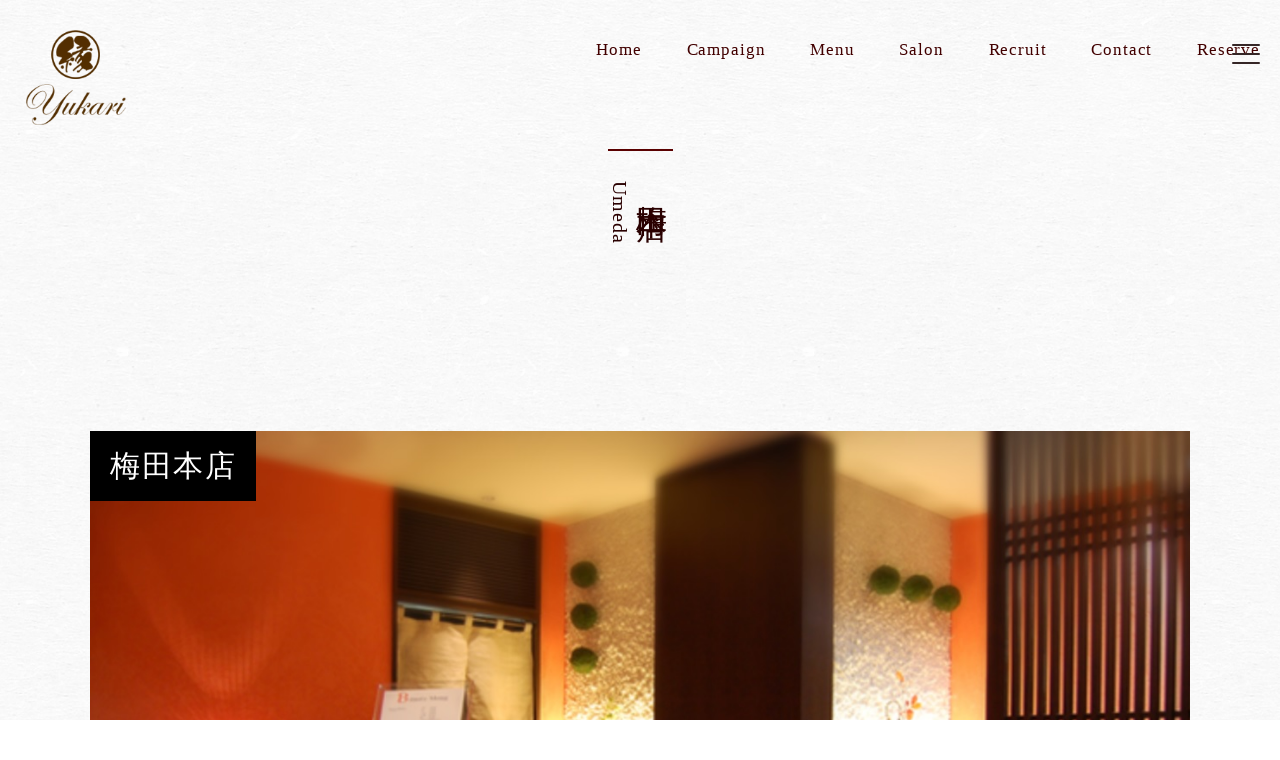

--- FILE ---
content_type: text/html; charset=UTF-8
request_url: https://yukari-esthe.com/salon/umeda/
body_size: 5597
content:
<!DOCTYPE html>
<!--[if IE 7]>
<html class="ie ie7" lang="ja">
<![endif]-->
<!--[if IE 8]>
<html class="ie ie8" lang="ja">
<![endif]-->
<!--[if !(IE 7) & !(IE 8)]><!-->
<html lang="ja">
<!--<![endif]-->
<head>
<meta charset="UTF-8" />
<meta name="viewport" content="width=device-width" />
<link rel="icon" type="image/png" href="https://yukari-esthe.com/wp-content/uploads/2023/09/icon.png"/>

<title>梅田本店 &#8211; 大阪・エステサロン｜縁 (ゆかり)</title>
<meta name='robots' content='max-image-preview:large' />
<link rel='stylesheet' id='wp-block-library-css' href='https://yukari-esthe.com/wp-includes/css/dist/block-library/style.min.css' type='text/css' media='all' />
<link rel='stylesheet' id='classic-theme-styles-css' href='https://yukari-esthe.com/wp-includes/css/classic-themes.min.css' type='text/css' media='all' />
<style id='global-styles-inline-css' type='text/css'>
body{--wp--preset--color--black: #000000;--wp--preset--color--cyan-bluish-gray: #abb8c3;--wp--preset--color--white: #ffffff;--wp--preset--color--pale-pink: #f78da7;--wp--preset--color--vivid-red: #cf2e2e;--wp--preset--color--luminous-vivid-orange: #ff6900;--wp--preset--color--luminous-vivid-amber: #fcb900;--wp--preset--color--light-green-cyan: #7bdcb5;--wp--preset--color--vivid-green-cyan: #00d084;--wp--preset--color--pale-cyan-blue: #8ed1fc;--wp--preset--color--vivid-cyan-blue: #0693e3;--wp--preset--color--vivid-purple: #9b51e0;--wp--preset--gradient--vivid-cyan-blue-to-vivid-purple: linear-gradient(135deg,rgba(6,147,227,1) 0%,rgb(155,81,224) 100%);--wp--preset--gradient--light-green-cyan-to-vivid-green-cyan: linear-gradient(135deg,rgb(122,220,180) 0%,rgb(0,208,130) 100%);--wp--preset--gradient--luminous-vivid-amber-to-luminous-vivid-orange: linear-gradient(135deg,rgba(252,185,0,1) 0%,rgba(255,105,0,1) 100%);--wp--preset--gradient--luminous-vivid-orange-to-vivid-red: linear-gradient(135deg,rgba(255,105,0,1) 0%,rgb(207,46,46) 100%);--wp--preset--gradient--very-light-gray-to-cyan-bluish-gray: linear-gradient(135deg,rgb(238,238,238) 0%,rgb(169,184,195) 100%);--wp--preset--gradient--cool-to-warm-spectrum: linear-gradient(135deg,rgb(74,234,220) 0%,rgb(151,120,209) 20%,rgb(207,42,186) 40%,rgb(238,44,130) 60%,rgb(251,105,98) 80%,rgb(254,248,76) 100%);--wp--preset--gradient--blush-light-purple: linear-gradient(135deg,rgb(255,206,236) 0%,rgb(152,150,240) 100%);--wp--preset--gradient--blush-bordeaux: linear-gradient(135deg,rgb(254,205,165) 0%,rgb(254,45,45) 50%,rgb(107,0,62) 100%);--wp--preset--gradient--luminous-dusk: linear-gradient(135deg,rgb(255,203,112) 0%,rgb(199,81,192) 50%,rgb(65,88,208) 100%);--wp--preset--gradient--pale-ocean: linear-gradient(135deg,rgb(255,245,203) 0%,rgb(182,227,212) 50%,rgb(51,167,181) 100%);--wp--preset--gradient--electric-grass: linear-gradient(135deg,rgb(202,248,128) 0%,rgb(113,206,126) 100%);--wp--preset--gradient--midnight: linear-gradient(135deg,rgb(2,3,129) 0%,rgb(40,116,252) 100%);--wp--preset--duotone--dark-grayscale: url('#wp-duotone-dark-grayscale');--wp--preset--duotone--grayscale: url('#wp-duotone-grayscale');--wp--preset--duotone--purple-yellow: url('#wp-duotone-purple-yellow');--wp--preset--duotone--blue-red: url('#wp-duotone-blue-red');--wp--preset--duotone--midnight: url('#wp-duotone-midnight');--wp--preset--duotone--magenta-yellow: url('#wp-duotone-magenta-yellow');--wp--preset--duotone--purple-green: url('#wp-duotone-purple-green');--wp--preset--duotone--blue-orange: url('#wp-duotone-blue-orange');--wp--preset--font-size--small: 13px;--wp--preset--font-size--medium: 20px;--wp--preset--font-size--large: 36px;--wp--preset--font-size--x-large: 42px;--wp--preset--spacing--20: 0.44rem;--wp--preset--spacing--30: 0.67rem;--wp--preset--spacing--40: 1rem;--wp--preset--spacing--50: 1.5rem;--wp--preset--spacing--60: 2.25rem;--wp--preset--spacing--70: 3.38rem;--wp--preset--spacing--80: 5.06rem;}:where(.is-layout-flex){gap: 0.5em;}body .is-layout-flow > .alignleft{float: left;margin-inline-start: 0;margin-inline-end: 2em;}body .is-layout-flow > .alignright{float: right;margin-inline-start: 2em;margin-inline-end: 0;}body .is-layout-flow > .aligncenter{margin-left: auto !important;margin-right: auto !important;}body .is-layout-constrained > .alignleft{float: left;margin-inline-start: 0;margin-inline-end: 2em;}body .is-layout-constrained > .alignright{float: right;margin-inline-start: 2em;margin-inline-end: 0;}body .is-layout-constrained > .aligncenter{margin-left: auto !important;margin-right: auto !important;}body .is-layout-constrained > :where(:not(.alignleft):not(.alignright):not(.alignfull)){max-width: var(--wp--style--global--content-size);margin-left: auto !important;margin-right: auto !important;}body .is-layout-constrained > .alignwide{max-width: var(--wp--style--global--wide-size);}body .is-layout-flex{display: flex;}body .is-layout-flex{flex-wrap: wrap;align-items: center;}body .is-layout-flex > *{margin: 0;}:where(.wp-block-columns.is-layout-flex){gap: 2em;}.has-black-color{color: var(--wp--preset--color--black) !important;}.has-cyan-bluish-gray-color{color: var(--wp--preset--color--cyan-bluish-gray) !important;}.has-white-color{color: var(--wp--preset--color--white) !important;}.has-pale-pink-color{color: var(--wp--preset--color--pale-pink) !important;}.has-vivid-red-color{color: var(--wp--preset--color--vivid-red) !important;}.has-luminous-vivid-orange-color{color: var(--wp--preset--color--luminous-vivid-orange) !important;}.has-luminous-vivid-amber-color{color: var(--wp--preset--color--luminous-vivid-amber) !important;}.has-light-green-cyan-color{color: var(--wp--preset--color--light-green-cyan) !important;}.has-vivid-green-cyan-color{color: var(--wp--preset--color--vivid-green-cyan) !important;}.has-pale-cyan-blue-color{color: var(--wp--preset--color--pale-cyan-blue) !important;}.has-vivid-cyan-blue-color{color: var(--wp--preset--color--vivid-cyan-blue) !important;}.has-vivid-purple-color{color: var(--wp--preset--color--vivid-purple) !important;}.has-black-background-color{background-color: var(--wp--preset--color--black) !important;}.has-cyan-bluish-gray-background-color{background-color: var(--wp--preset--color--cyan-bluish-gray) !important;}.has-white-background-color{background-color: var(--wp--preset--color--white) !important;}.has-pale-pink-background-color{background-color: var(--wp--preset--color--pale-pink) !important;}.has-vivid-red-background-color{background-color: var(--wp--preset--color--vivid-red) !important;}.has-luminous-vivid-orange-background-color{background-color: var(--wp--preset--color--luminous-vivid-orange) !important;}.has-luminous-vivid-amber-background-color{background-color: var(--wp--preset--color--luminous-vivid-amber) !important;}.has-light-green-cyan-background-color{background-color: var(--wp--preset--color--light-green-cyan) !important;}.has-vivid-green-cyan-background-color{background-color: var(--wp--preset--color--vivid-green-cyan) !important;}.has-pale-cyan-blue-background-color{background-color: var(--wp--preset--color--pale-cyan-blue) !important;}.has-vivid-cyan-blue-background-color{background-color: var(--wp--preset--color--vivid-cyan-blue) !important;}.has-vivid-purple-background-color{background-color: var(--wp--preset--color--vivid-purple) !important;}.has-black-border-color{border-color: var(--wp--preset--color--black) !important;}.has-cyan-bluish-gray-border-color{border-color: var(--wp--preset--color--cyan-bluish-gray) !important;}.has-white-border-color{border-color: var(--wp--preset--color--white) !important;}.has-pale-pink-border-color{border-color: var(--wp--preset--color--pale-pink) !important;}.has-vivid-red-border-color{border-color: var(--wp--preset--color--vivid-red) !important;}.has-luminous-vivid-orange-border-color{border-color: var(--wp--preset--color--luminous-vivid-orange) !important;}.has-luminous-vivid-amber-border-color{border-color: var(--wp--preset--color--luminous-vivid-amber) !important;}.has-light-green-cyan-border-color{border-color: var(--wp--preset--color--light-green-cyan) !important;}.has-vivid-green-cyan-border-color{border-color: var(--wp--preset--color--vivid-green-cyan) !important;}.has-pale-cyan-blue-border-color{border-color: var(--wp--preset--color--pale-cyan-blue) !important;}.has-vivid-cyan-blue-border-color{border-color: var(--wp--preset--color--vivid-cyan-blue) !important;}.has-vivid-purple-border-color{border-color: var(--wp--preset--color--vivid-purple) !important;}.has-vivid-cyan-blue-to-vivid-purple-gradient-background{background: var(--wp--preset--gradient--vivid-cyan-blue-to-vivid-purple) !important;}.has-light-green-cyan-to-vivid-green-cyan-gradient-background{background: var(--wp--preset--gradient--light-green-cyan-to-vivid-green-cyan) !important;}.has-luminous-vivid-amber-to-luminous-vivid-orange-gradient-background{background: var(--wp--preset--gradient--luminous-vivid-amber-to-luminous-vivid-orange) !important;}.has-luminous-vivid-orange-to-vivid-red-gradient-background{background: var(--wp--preset--gradient--luminous-vivid-orange-to-vivid-red) !important;}.has-very-light-gray-to-cyan-bluish-gray-gradient-background{background: var(--wp--preset--gradient--very-light-gray-to-cyan-bluish-gray) !important;}.has-cool-to-warm-spectrum-gradient-background{background: var(--wp--preset--gradient--cool-to-warm-spectrum) !important;}.has-blush-light-purple-gradient-background{background: var(--wp--preset--gradient--blush-light-purple) !important;}.has-blush-bordeaux-gradient-background{background: var(--wp--preset--gradient--blush-bordeaux) !important;}.has-luminous-dusk-gradient-background{background: var(--wp--preset--gradient--luminous-dusk) !important;}.has-pale-ocean-gradient-background{background: var(--wp--preset--gradient--pale-ocean) !important;}.has-electric-grass-gradient-background{background: var(--wp--preset--gradient--electric-grass) !important;}.has-midnight-gradient-background{background: var(--wp--preset--gradient--midnight) !important;}.has-small-font-size{font-size: var(--wp--preset--font-size--small) !important;}.has-medium-font-size{font-size: var(--wp--preset--font-size--medium) !important;}.has-large-font-size{font-size: var(--wp--preset--font-size--large) !important;}.has-x-large-font-size{font-size: var(--wp--preset--font-size--x-large) !important;}
.wp-block-navigation a:where(:not(.wp-element-button)){color: inherit;}
:where(.wp-block-columns.is-layout-flex){gap: 2em;}
.wp-block-pullquote{font-size: 1.5em;line-height: 1.6;}
</style>
<link rel='stylesheet' id='contact-form-7-css' href='https://yukari-esthe.com/wp-content/plugins/contact-form-7/includes/css/styles.css' type='text/css' media='all' />
<link rel='stylesheet' id='scroll-top-css-css' href='https://yukari-esthe.com/wp-content/plugins/scroll-top/assets/css/scroll-top.css' type='text/css' media='all' />
<link rel='stylesheet' id='style-css' href='https://yukari-esthe.com/wp-content/themes/theme/style.css' type='text/css' media='all' />
<!--n2css--><script type='text/javascript' src='https://yukari-esthe.com/wp-includes/js/jquery/jquery.min.js' id='jquery-core-js'></script>
<script type='text/javascript' src='https://yukari-esthe.com/wp-includes/js/jquery/jquery-migrate.min.js' id='jquery-migrate-js'></script>
<link rel="https://api.w.org/" href="https://yukari-esthe.com/wp-json/" /><link rel="alternate" type="application/json" href="https://yukari-esthe.com/wp-json/wp/v2/pages/70" /><link rel="canonical" href="https://yukari-esthe.com/salon/umeda/" />
<link rel='shortlink' href='https://yukari-esthe.com/?p=70' />
<link rel="alternate" type="application/json+oembed" href="https://yukari-esthe.com/wp-json/oembed/1.0/embed?url=https%3A%2F%2Fyukari-esthe.com%2Fsalon%2Fumeda%2F" />
<link rel="alternate" type="text/xml+oembed" href="https://yukari-esthe.com/wp-json/oembed/1.0/embed?url=https%3A%2F%2Fyukari-esthe.com%2Fsalon%2Fumeda%2F&#038;format=xml" />
<!-- Scroll Top -->
<style id="scrolltop-custom-style">
		#scrollUp {border-radius:3px;-webkit-border-radius:3px;-moz-border-radius:3px;font-size:25px;opacity:0.7;filter:alpha(opacity=70);bottom:20px;right:20px;color:#ffffff;background:#000000;}
		#scrollUp:hover{opacity:1;filter:alpha(opacity=100);}
		
		</style>
<!-- End Scroll Top - https://wordpress.org/plugins/scroll-top/ -->
<link rel="stylesheet" href="https://unpkg.com/scroll-hint@latest/css/scroll-hint.css">
<link href="https://cdnjs.cloudflare.com/ajax/libs/slick-carousel/1.9.0/slick-theme.min.css" rel="stylesheet" type="text/css">
<link href="https://cdnjs.cloudflare.com/ajax/libs/slick-carousel/1.9.0/slick.min.css" rel="stylesheet" type="text/css">
<script src="https://cdnjs.cloudflare.com/ajax/libs/jquery/3.4.1/jquery.min.js"></script>
<script src="https://unpkg.com/scroll-hint@latest/js/scroll-hint.min.js"></script>
<script>
 $(function(){
  new ScrollHint('.mor-li-box', {
    remainingTime: 5000
  });
}); 
</script>
<script>
$(function() {
  $('.btn-gNav').on("click", function(){

    $(this).toggleClass('open');
    $('#gNav').toggleClass('open');
  });

});

// メニューをクリックされたら、非表示にする
$(function() {
  $('.gNav-menu').on("click", function(){
     $('#gNav').removeClass('open');
  });
});	
</script>

</head>

<body class="page-template-default page page-id-70 page-child parent-pageid-339 page-umeda page-salon-child">

<header>


<div id="hamburger">
  <p class="btn-gNav">
    <span></span>
    <span></span>
    <span></span>
  </p>
  <nav id="gNav" class="">
    <ul class="gNav-menu">
    <li><a href="https://yukari-esthe.com/">Home</a></li>
			<li><a href="https://yukari-esthe.com/#campaign">Campaign</a></li>
			<li><a href="https://yukari-esthe.com/#menu">Menu</a></li>
			<li><a href="https://yukari-esthe.com/#salon">Salon</a></li>
			<li><a href="https://yukari-esthe.com/recruit">Recruit</a></li>
			<li><a href="https://yukari-esthe.com/contact">Contact</a></li>
			<li><a href="https://yukari-esthe.com/trial-form">体験ご予約フォーム</a></li>
    </ul>
  </nav>
</div>
	
	<div class="header-sp-black">
	<h1><a href="https://yukari-esthe.com">
		<img src="/wp-content/uploads/2022/09/logo-1.png"></a></h1>
	
	<nav>
		<ul class="menu">
			<li><a href="https://yukari-esthe.com/">Home</a></li>
			<li><a href="https://yukari-esthe.com/#campaign">Campaign</a></li>
			<li><a href="https://yukari-esthe.com/#menu">Menu</a></li>
			<li><a href="https://yukari-esthe.com/#salon">Salon</a></li>
			<li><a href="https://yukari-esthe.com/recruit">Recruit</a></li>
			<li><a href="https://yukari-esthe.com/contact">Contact</a></li>
			<li><a href="https://yukari-esthe.com/trial-form">Reserve</a></li>
		</ul>
	</nav>
	
		</div>
</header>
	
<main>
<article class="underlayer">
	<!--<h1 class="underlayer-title">
		梅田本店	</h1>
	-->
<h1 class="shop-name">梅田本店<span>Umeda</span></h1>
<div class="shop-contents umeda">
<h2>梅田本店</h2>
<p class="shop-txt">大阪駅前第3ビルにある梅田本店。モダンで和風な空間。都会の喧騒を忘れてリラックスしていただけます。</p>
</div>
<div class="shop-info">
<h2>店舗情報</h2>
<table class="info-table">
<tr>
<th>住所</th>
<td>大阪府大阪市北区梅田１-1-3大阪駅前第３ビルB１F </td>
</tr>
<tr>
<th>営業時間</th>
<td>11:00～21:00(19:00最終受付) </td>
</tr>
<tr>
<th>電話番号</th>
<td>06-6342-0117 </td>
</tr>
<tr>
<th>アクセス・道案内</th>
<td>各線梅田駅より徒歩約4分、各線大阪駅より徒歩約5分、北新地・西梅田駅より徒歩約3分です。場所が分からない場合は駅までお迎えに参りますのでお気軽にお申し付けくださいませ。 </td>
</tr>
<tr>
<th>定休日</th>
<td>不定休</td>
</tr>
<tr>
<th>支払い方法</th>
<td>各種クレジットカード・PayPay利用可能</td>
</tr>
<tr>
<th>設備</th>
<td>総数5(完全個室5) </td>
</tr>
<tr>
<th>MAP</th>
<td><iframe src="https://www.google.com/maps/embed?pb=!1m18!1m12!1m3!1d3280.255927409177!2d135.49885709999998!3d34.698724299999995!2m3!1f0!2f0!3f0!3m2!1i1024!2i768!4f13.1!3m3!1m2!1s0x6000e6ed0772ef0d%3A0x7c033d7bf33dfaaf!2z44CSNTMwLTAwMDEg5aSn6Ziq5bqc5aSn6Ziq5biC5YyX5Yy65qKF55Sw77yR5LiB55uu77yR4oiS77yT!5e0!3m2!1sja!2sjp!4v1662972092726!5m2!1sja!2sjp" width="600" height="450" style="border:0;" allowfullscreen="" loading="lazy" referrerpolicy="no-referrer-when-downgrade"></iframe></td>
</tr>
</table>
<p><!--

<h2>店内ギャラリー</h2>





<ul class="gallery">


<li><img decoding="async" src="https://yukari-esthe.com/wp-content/uploads/2022/09/j.jpg" alt="" width="1275" height="792" class="alignnone size-full wp-image-73" srcset="https://yukari-esthe.com/wp-content/uploads/2022/09/j.jpg 1275w, https://yukari-esthe.com/wp-content/uploads/2022/09/j-300x186.jpg 300w, https://yukari-esthe.com/wp-content/uploads/2022/09/j-1024x636.jpg 1024w, https://yukari-esthe.com/wp-content/uploads/2022/09/j-768x477.jpg 768w" sizes="(max-width: 1275px) 100vw, 1275px" /></li>




<li><img decoding="async" loading="lazy" src="https://yukari-esthe.com/wp-content/uploads/2022/09/604af683-2764-4413-9d5d-1300c0a804e3.jpg" alt="" width="660" height="440" class="alignnone size-full wp-image-74" srcset="https://yukari-esthe.com/wp-content/uploads/2022/09/604af683-2764-4413-9d5d-1300c0a804e3.jpg 660w, https://yukari-esthe.com/wp-content/uploads/2022/09/604af683-2764-4413-9d5d-1300c0a804e3-300x200.jpg 300w, https://yukari-esthe.com/wp-content/uploads/2022/09/604af683-2764-4413-9d5d-1300c0a804e3-240x160.jpg 240w" sizes="(max-width: 660px) 100vw, 660px" /></li>




<li><img decoding="async" loading="lazy" src="https://yukari-esthe.com/wp-content/uploads/2022/09/6057eb14-9390-4eee-b863-06dac0a804e3.jpg" alt="" width="660" height="440" class="alignnone size-full wp-image-76" srcset="https://yukari-esthe.com/wp-content/uploads/2022/09/6057eb14-9390-4eee-b863-06dac0a804e3.jpg 660w, https://yukari-esthe.com/wp-content/uploads/2022/09/6057eb14-9390-4eee-b863-06dac0a804e3-300x200.jpg 300w, https://yukari-esthe.com/wp-content/uploads/2022/09/6057eb14-9390-4eee-b863-06dac0a804e3-240x160.jpg 240w" sizes="(max-width: 660px) 100vw, 660px" /></li>




<li><img decoding="async" loading="lazy" src="https://yukari-esthe.com/wp-content/uploads/2022/09/604af684-ec2c-483b-abf6-0fcfc0a804e3-1.jpg" alt="" width="660" height="440" class="alignnone size-full wp-image-75" srcset="https://yukari-esthe.com/wp-content/uploads/2022/09/604af684-ec2c-483b-abf6-0fcfc0a804e3-1.jpg 660w, https://yukari-esthe.com/wp-content/uploads/2022/09/604af684-ec2c-483b-abf6-0fcfc0a804e3-1-300x200.jpg 300w, https://yukari-esthe.com/wp-content/uploads/2022/09/604af684-ec2c-483b-abf6-0fcfc0a804e3-1-240x160.jpg 240w" sizes="(max-width: 660px) 100vw, 660px" /></li>




<li><img decoding="async" loading="lazy" src="https://yukari-esthe.com/wp-content/uploads/2022/09/C003857632.png" alt="" width="639" height="283" class="alignnone size-full wp-image-77" srcset="https://yukari-esthe.com/wp-content/uploads/2022/09/C003857632.png 639w, https://yukari-esthe.com/wp-content/uploads/2022/09/C003857632-300x133.png 300w" sizes="(max-width: 639px) 100vw, 639px" /></li>


</ul>

-->
</div>
</article>

</main>

<footer>

	<div class="footer-main">
	<ul class="footer-menu">
	 		<li><a href="https://yukari-esthe.com/">Home</a></li>
			<li><a href="https://yukari-esthe.com/#campaign">Campaign</a></li>
			<li><a href="https://yukari-esthe.com/#menu">Menu</a></li>
			<li><a href="https://yukari-esthe.com/#salon">Salon</a></li>
			<li><a href="https://yukari-esthe.com/recruit">Recruit</a></li>
			<li><a href="https://yukari-esthe.com/">Contact</a></li>
	</ul>

	<p class="footer-logo">
		<img src="/wp-content/uploads/2022/09/logo.png">
	</p>
	</div>
	
	<copy>©2023 yukari</copy>
	
</footer>


<script src="https://cdnjs.cloudflare.com/ajax/libs/jquery-migrate/3.1.0/jquery-migrate.min.js"></script>
<script src="https://cdnjs.cloudflare.com/ajax/libs/slick-carousel/1.9.0/slick.min.js" type="text/javascript"></script>
<script type="text/javascript">
$('.slider').slick({
	slidesToShow:3,
slidesPerView: 'auto',
spaceBetween: 30,
loop: true,
centeredSlides: true,
pagination: '.swiper-pagination',
autoplay: true,
disableOnInteraction: false,
});
</script>
<script type="text/javascript">
$('.slider-sp').slick({
	slidesToShow:1,
slidesPerView: 'auto',
spaceBetween: 30,
loop: true,
centeredSlides: true,
pagination: '.swiper-pagination',
autoplay: true,
disableOnInteraction: false,
});
</script>
<script>
const textElement = document.querySelector('.animated-text');
const textNodes = Array.from(textElement.childNodes);  // テキストと<br>を含む全ての子ノードを取得

textElement.innerHTML = '';  // 元のテキストをクリア

textNodes.forEach((node, i) => {
  if(node.nodeName === "#text") {  // テキストノードの場合
    const textArray = [...node.textContent];
    textArray.forEach((char, j) => {
      const span = document.createElement('span');
      span.innerText = char;
      span.style.animationDelay = `${(i+j) * 0.05}s`;  // アニメーションの遅延時間を設定
      textElement.appendChild(span);
    });
  } else if(node.nodeName === "BR") {  // <br>タグの場合
    const br = document.createElement('br');
    br.className = node.className;  // 元の<br>タグのクラスを保持
    textElement.appendChild(br);
  }
});

</script>
<script type='text/javascript' id='contact-form-7-js-extra'>
/* <![CDATA[ */
var wpcf7 = {"apiSettings":{"root":"https:\/\/yukari-esthe.com\/wp-json\/contact-form-7\/v1","namespace":"contact-form-7\/v1"}};
/* ]]> */
</script>
<script type='text/javascript' src='https://yukari-esthe.com/wp-content/plugins/contact-form-7/includes/js/scripts.js' id='contact-form-7-js'></script>
<script type='text/javascript' id='page-scroll-to-id-plugin-script-js-extra'>
/* <![CDATA[ */
var mPS2id_params = {"instances":{"mPS2id_instance_0":{"selector":"a[href*='#']:not([href='#'])","autoSelectorMenuLinks":"true","excludeSelector":"a[href^='#tab-'], a[href^='#tabs-'], a[data-toggle]:not([data-toggle='tooltip']), a[data-slide], a[data-vc-tabs], a[data-vc-accordion], a.screen-reader-text.skip-link","scrollSpeed":800,"autoScrollSpeed":"true","scrollEasing":"easeInOutQuint","scrollingEasing":"easeOutQuint","forceScrollEasing":"false","pageEndSmoothScroll":"true","stopScrollOnUserAction":"false","autoCorrectScroll":"false","autoCorrectScrollExtend":"false","layout":"vertical","offset":0,"dummyOffset":"false","highlightSelector":"","clickedClass":"mPS2id-clicked","targetClass":"mPS2id-target","highlightClass":"mPS2id-highlight","forceSingleHighlight":"false","keepHighlightUntilNext":"false","highlightByNextTarget":"false","appendHash":"false","scrollToHash":"true","scrollToHashForAll":"true","scrollToHashDelay":0,"scrollToHashUseElementData":"true","scrollToHashRemoveUrlHash":"false","disablePluginBelow":0,"adminDisplayWidgetsId":"true","adminTinyMCEbuttons":"true","unbindUnrelatedClickEvents":"false","unbindUnrelatedClickEventsSelector":"","normalizeAnchorPointTargets":"false","encodeLinks":"false"}},"total_instances":"1","shortcode_class":"_ps2id"};
/* ]]> */
</script>
<script type='text/javascript' src='https://yukari-esthe.com/wp-content/plugins/page-scroll-to-id/js/page-scroll-to-id.min.js' id='page-scroll-to-id-plugin-script-js'></script>
<script type='text/javascript' src='https://yukari-esthe.com/wp-content/plugins/scroll-top/assets/js/jquery.scrollUp.min.js' id='scroll-top-js-js'></script>

		<script id="scrolltop-custom-js">
		jQuery(document).ready(function($){
			$.scrollUp({
				scrollSpeed: 300,
				animation: 'fade',
				scrollText: '<span class="scroll-top"><i class="icon-up-open"></i></span>',
				scrollDistance: 300,
				scrollTarget: ''
			});
		});
		</script>
</body>
</html>


--- FILE ---
content_type: text/css
request_url: https://yukari-esthe.com/wp-content/themes/theme/style.css
body_size: 10574
content:
@charset "utf-8"; /*
Theme Name: theme
Author: proton
Author URI: https://h-proton.com
*/
@import url(https://fonts.googleapis.com/css?family=Lato:400,700); @import url(https://fonts.googleapis.com/earlyaccess/notosansjp.css); html, body, div, span, applet, object, iframe, h1, h2, h3, h4, h5, h6, p, blockquote, pre, a, abbr, acronym, address, big, cite, code, del, dfn, em, img, ins, kbd, q, s, samp, small, strike, strong, sub, sup, tt, var, b, u, i, center, dl, dt, dd, ol, ul, li, fieldset, form, label, legend, table, caption, tbody, tfoot, thead, tr, th, td, article, aside, canvas, details, embed, figure, figcaption, footer, header, hgroup, menu, nav, output, ruby, section, summary, time, mark, audio, video {
    margin: 0;
    padding: 0;
    border: 0;
    font-style: normal;
    font-weight: inherit;
    font-size: 100%;
    vertical-align: baseline;
    font-family: YuMincho, "Yu Mincho","Hiragino Mincho ProN W3", HiraMinProN-W3, "Hiragino Mincho ProN", "Hiragino Mincho Pro", "MS PMincho", Georgia, Times, "Times New Roman", serif;
    letter-spacing: 0.05em;
}

article, aside, details, figcaption, figure, footer, header, hgroup, menu, nav, section {
    display: block;
}

html {
    overflow-y: scroll;
}

blockquote, q {
    quotes: none;
}

blockquote:before, blockquote:after, q:before, q:after {
    content: '';
    content: none;
}

input, textarea {
    margin: 0;
    padding: 0;
}

ol, ul {
    list-style: none;
}

table {
    border-collapse: collapse;
    border-spacing: 0;
}

caption, th {
    text-align: left;
}

a:focus {
    outline: none;
}

.clear:after {
    content: ".";
    display: block;
    clear: both;
    height: 0;
    visibility: hidden;
}

* html .clear {
    height: 1px;
}

.both {
    clear: both;
}

a:visited {
    color: unset;
}

#hamburger .btn-gNav {
    position: fixed;
    top: 44px;
    right: 20px;
    width: 28px;
    height: 27px;
    z-index: 3;
    box-sizing: border-box;
    cursor: pointer;
    -webkit-transition: all 400ms;
    transition: all 400ms;
}

#hamburger .btn-gNav span {
    position: absolute;
    width: 100%;
    height: 2px;
    background: #352626;
    border-radius: 10px;
    -webkit-transition: all 400ms;
    transition: all 400ms;
}

#hamburger .btn-gNav span:nth-child(1) {
    top: 0px;
    left: 0px;
}

#hamburger .btn-gNav span:nth-child(2) {
    top: 9px;
    left: 0;
}

#hamburger .btn-gNav span:nth-child(3) {
    top: 18px;
    left: 0;
}

#hamburger .btn-gNav.open span:nth-child(1) {
    background: #fff;
    top: 9px;
    -webkit-transform: rotate(-45deg);
    -moz-transform : rotate(-45deg);
    transform : rotate(-45deg);
}

#hamburger .btn-gNav.open span:nth-child(2),#hamburger .btn-gNav.open span:nth-child(3) {
    top: 9px;
    background : #fff;
    -webkit-transform: rotate(45deg);
    -moz-transform : rotate(45deg);
    transform : rotate(45deg);
}

#gNav {
    position: fixed;
    top: 0;
    right: -100%;
    width: 30%;
    height: 100%;
    background: #281f1fd9;
    font-size: 16px;
    box-sizing: border-box;
    z-index: 36;
    padding-top: 50px;
    transition: .3s;
}

#gNav.open {
    right: 0px;
}

#gNav .gNav-menu {
    width: 100%;
    height: 100%;
    text-align: left;
    flex-direction: column;
}

#gNav .gNav-menu li {
    display: block;
    padding: 0px 0;
}

#gNav .gNav-menu li a {
    color: #ddd;
    text-decoration: none;
    display: block;
    padding: 15px 7%;
    border-bottom: 1px dotted #6a6565;
}

.slider div {
    text-align: center;
    height: 300px;
    width: 100%;
}

.slider img {
    width: 90%;
    margin: 0 auto;
    height: auto;
    vertical-align: middle;
    display: -webkit-box;
    display: -ms-flexbox;
    display: -webkit-flex;
    display: flex;
    -webkit-box-pack: center;
    -ms-flex-pack: center;
    -webkit-justify-content: center;
    justify-content: center;
    -webkit-box-align: center;
    -ms-flex-align: center;
    -webkit-align-items: center;
    align-items: center;
}

body {
    overflow-x: hidden;
}

main {
    background: url(/wp-content/uploads/2022/09/bg.jpg);
    background-attachment: fixed;
    padding-bottom: 110px;
}

video#video {
    /* width: 100%; */
    /* height: auto; */
    position: fixed;
    /* top: 0; */
    /* z-index: -1; */
}

header {
    height: auto;
    position: relative;
    background: url(/wp-content/uploads/2022/09/bg.jpg);
    background-attachment: fixed;
    padding-bottom: 0px;
    text-align: center;
    padding-top: 30px;
}

header h2 {
    display: none;
}

.home header {
    height: 100vh;
    position: absolute;
    top: 0;
    width: 100%;
    text-align: center;
    padding-top: 80px;
    box-sizing: border-box;
    background: none;
}

#header:before {
    /* background: url(https://yukari-esthe.com/wp-content/uploads/2023/05/bg.png); */
    content: "";
    display: block;
    width: 100%;
    height: 100vh;
}

section.yurai {
    background: url(https://yukari-esthe.com/wp-content/uploads/2023/05/bg.png);
    padding-bottom: 180px;
}

ul.menu li {
    display: inline-block;
}

ul.menu li a {
    text-decoration: none;
    color: #420000;
    font-size: 17px;
    display: block;
    padding: 10px 20px;
}

.home ul.menu li a {
    text-decoration: none;
    color: #420000;
    font-size: 24px;
    display: block;
    padding: 10px 20px;
}

header h1 {
    margin-bottom: 20px;
    float: left;
    width: 100px;
    margin-left: 2%;
}

.home header h2 {
    font-size: 2vw;
    color: #ffffffd9;
    display: block;
    line-height: 2.5;
}

.home nav {
    margin-bottom: 100px;
    float: none;
}

nav {
    margin-bottom: 10px;
    float: right;
}

.yurai-in {
    max-width: 1000px;
    margin: 0 auto;
    color: #fff;
    writing-mode: vertical-rl;
    width: 100%;
    padding-top: 30px;
}

section.yurai h2 span {
    display: block;
    font-size: 30px;
    color: rgb(255 255 255 / 52%);
    padding-top: 24px;
}

section.yurai h2 {
    font-size: 40px;
    margin-left: 50%;
}

p.yurai-txt {
    font-size: 20px;
    line-height: 3;
    letter-spacing: 0.1em;
    margin-top: 90px;
}

#video {
    position: absolute;
    z-index: -1;
    top: 50%;
    left: 50%;
    transform: translate(-50%, -50%);
    width: 177.77777778vh;
    height: 56.25vw;
    min-height: 100%;
    min-width: 100%;
}

section.information {
    padding: 90px 0 0;
}

section.information h2 {
    text-align: center;
    color: #2a0606;
    font-size: 35px;
    margin-bottom: 30px;
}

section.information h2 span {
    display: block;
    font-size: 20px;
    margin-top: 10px;
}

ul.info-li {
    max-width: 1100px;
    width: 92%;
    margin: 0 auto 0px;
    display: flex;
    flex-wrap: wrap;
}

ul.info-li li {
    width: calc(100% / 3);
    height: 283px;
    position: relative;
}

ul.info-li li a {
    color: unset;
    text-decoration: none;
    display: block;
    height: 100%;
}

ul.info-li li h3 {
    position: absolute;
    background: rgb(0 0 0 / 73%);
    color: #fff;
    font-size: 26px;
    line-height: 1;
    padding: 5px 7px;
    top: 30px;
    left: 30px;
}

ul.info-li li:nth-child(1) {
    background-image: url(/wp-content/uploads/2022/09/umeda.jpg);
}

ul.info-li li:nth-child(2) {
    background-image: url(/wp-content/uploads/2022/09/abe.jpg);
}

ul.info-li li:nth-child(3) {
    background-image: url(/wp-content/uploads/2022/09/shin.jpg);
}

ul.info-li li:nth-child(4) {
    background-image: url(/wp-content/uploads/2022/09/tya.jpg);
}

ul.info-li li:nth-child(5) {
    background-image: url(/wp-content/uploads/2022/09/men.jpg);
}

ul.info-li li {
    background-size: cover;
    background-position: center;
    position: relative;
}

p.open {
    position: absolute;
    right: 30px;
    bottom: 30px;
    color: #fff;
    font-size: 20px;
    text-shadow: 0px 0px 5px rgb(0 0 0 / 50%),0px 0px 5px rgb(0 0 0 / 50%),0px 0px 5px rgb(0 0 0 / 50%),0px 0px 5px rgb(0 0 0 / 50%),0px 0px 5px rgb(0 0 0 / 50%),0px 0px 5px rgb(0 0 0 / 50%),0px 0px 5px rgb(0 0 0 / 50%);
}

p.open span {
    position: absolute;
    width: 165%;
    right: 0;
    bottom: -19px;
    font-size: 14px;
    text-align: right;
}

ul.info-li li a:hover {
    opacity: 0.8;
}

/*ul.info-li li:last-child a {
    position: absolute;
    top: 50%;
    left: 50%;
    transform: translate(-50%, -50%);
    -webkit-transform: translate(-50%, -50%);
    -ms-transform: translate(-50%, -50%);
    height: unset;
    width: 50%;
    padding-bottom: 30px;
    padding-right: 20px;
    background: url(/wp-content/uploads/2022/09/ya.png) no-repeat right 0px bottom 15px;
    font-size: 14px;
}*/
section.information {
    background: url(/wp-content/uploads/2022/09/bg3.png) no-repeat center bottom/65%;
    padding-bottom: 0px;
    margin-bottom: 0px;
}

p.info-txt {
    text-align: center;
    font-size: 17px;
    line-height: 2;
    color: #000000;
    margin-bottom: 50px;
}

section.omoi {
    background: url(/wp-content/uploads/2022/09/bg4.png) no-repeat top center/100%;
    margin-bottom: 120px;
}

.in {
    max-width: 1100px;
    width: 92%;
    margin: 0 auto;
}

section.omoi .in {
    writing-mode: tb-rl;
    position: relative;
}

section.omoi h2 {
    font-size: 40px;
    color: #431300;
    margin-left: 8vw;
}

p.omoi-txt {
    color: #000000;
    margin-top: 6vw;
    line-height: 3;
}

p.omoi-img1 {
    position: absolute;
    left: -3%;
    top: 5%;
    width: 17vw;
}

p.omoi-img2 {
    float: left;
    width: 30%;
    margin-left: 12vw;
    margin-top: 1%;
}

p.omoi-img3 {
    float: right;
    width: 35vw;
    margin-top: 3%;
}

section:after {
    display: block;
    content: "";
    clear: both;
}

section.omoi p img {
    width: 100%;
}

section.beginner h2, section.pickup h2, .products h2, .q-a h2 {
    text-align: center;
    font-size: 35px;
    color: #431300;
    margin-bottom: 30px;
    white-space: nowrap;
}

section.beginner h2:before, section.pickup h2:before, .products h2:before,.q-a h2:before {
    display: block;
    content: "";
    width: 80px;
    height: 2px;
    margin: 20px auto 20px;
    background: #431300;
}

p.begineer-txt {
    color: #431300;
    text-align: center;
    font-size: 24px;
    margin-bottom: 30px;
}

section.beginner {
    margin-bottom: 150px;
    padding-top: 5%;
}

ul.pick-li {
    max-width: 1100px;
    width: 92%;
    margin: 0 auto;
    display: flex;
    flex-wrap: wrap;
}

ul.pick-li li {
    width: 50%;
    margin-bottom: 20px;
}

ul.pick-li li a {
    display: block;
    text-align: center;
}

section.pickup {
    margin-bottom: 120px;
}

section.event-products {
    /* background: url(/wp-content/uploads/2022/09/bg4-1.png) no-repeat center bottom/100%; */
    margin-bottom: 120px;
}

section.event-products {
}

section.event-products .clear,.products {
    max-width: 1100px;
    width: 95%;
    margin: 0 auto;
}

.event-contents {
    margin-left: 70px;
}

section.event-products .clear {
    display: flex;
    justify-content: center;
    align-items: center;
    margin-bottom: 130px;
}

.event-contents h2 {
    font-size: 30px;
    color: #431300;
    margin-bottom: 20px;
}

p.event-txt {
    color: #000000;
    line-height: 2;
    font-size: 16px;
    margin-bottom: 50px;
    text-align: center;
}

p.products-txt {
    text-align: center;
    color: #431300;
    margin-bottom: 70px;
    line-height: 2;
    font-size: 18px;
}

ul.products-list {
    text-align: center;
    display: flex;
    align-content: center;
    align-items: flex-end;
}

ul.products-list li {
    display: inline-block;
    margin: 0 40px;
    text-align: left;
}

ul.products-list li a {
    display: block;
    text-decoration: none;
    text-align: center;
    margin-bottom: 7px;
}

ul.products-list li span {
    display: block;
    font-size: 20px;
    margin-top: 20px;
}

ul.q-a-list {
    max-width: 900px;
    margin: 0 auto 60px;
}

ul.q-a-list li {
    background: #fff;
    border-top: 2px solid #580000;
    padding: 10px 5% 20px;
    margin-bottom: 30px;
}

table.q-a-table td:first-child {
    font-family: "arial";
    font-size: 35px;
    text-align: center;
    color: #0a54b1;
    font-size: 40px;
}

table.q-a-table {
    border-collapse: separate;
    border-spacing: 10px 20px;
}

table.q-a-table tr:last-child td:first-child {
    color: #ef0042;
}

table.q-a-table tr:first-child td:last-child {
    color: #320e00;
    font-size: 19px;
    vertical-align: middle;
}

table.q-a-table tr:last-child td:last-child {
    position: relative;
    top: -10px;
}

p.btn {
    text-align: center;
}

section.q-a {
    margin: 0 auto 60px;
    background: url(https://yukari-esthe.com/wp-content/uploads/2023/09/aaa.jpg);
    padding: 50px 0;
}

section.school {
    max-width: 1100px;
    width: 92%;
    margin: 0 auto 110px;
    background: url(/wp-content/uploads/2022/09/bg5.png) no-repeat left top 50px/90%;
}

section.school h2 {
    writing-mode: tb-rl;
    font-size: 38px;
    margin-left: 50px;
    color: #260000;
    letter-spacing: 0.2em;
    margin-bottom: 110px;
}

.school-contents {
    width: 410px;
    float: right;
}

.school-contents .btn {
    text-align: left;
    margin-top: 30px;
}

p.shchool-txt {
    color: #431300;
    font-size: 14px;
}

section.recruit {
    text-align: center;
}

p.recruit-txt {
    margin: 30px;
}

footer {
    background: url(/wp-content/uploads/2022/09/footer-bg.jpg) repeat;
    text-align: center;
    position: relative;
}

ul.footer-menu li {
    display: inline-block;
    width: unset;
}

ul.footer-menu li a {
    text-decoration: none;
    color: #fff;
    margin: 30px 15px;
    display: block;
    font-size: 20px;
}

ul.footer-menu {
    margin-bottom: 20px;
}

p.footer-logo {
    margin-bottom: 20px;
}

copy {
    display: block;
    background: url(/wp-content/uploads/2022/09/bg.jpg);
    color: #6A4321;
    font-family: "arial";
    font-size: 14px;
    padding: 30px;
}

.footer-main {
    padding-bottom: 20px;
}

ul.footer-menu li a:hover {
    color: #c3c3c3;
}

p.btn a {
    background: #3a1616bd;
    color: #fff;
    border: 1px solid rgb(34 2 2 / 78%);
    display: inline-block;
    padding: 15px 40px;
    line-height: 1;
    text-decoration: none;
}

p.btn a:hover {
    text-decoration: none;
    color: #220202;
    background: none;
}

.home ul.menu li a {
    color: #fff;
    letter-spacing: 0;
}

h1.underlayer-title {
    text-align: center;
    font-size: 37px;
    border-top: 1px solid #2200001c;
    border-bottom: 1px solid #2200001c;
    line-height: 1;
    padding: 20px;
    color: #38030396;
    margin-bottom: 70px;
}

article.underlayer {
    max-width: 1100px;
    width: 95%;
    margin: 0 auto;
}

h1.shop-name {
    writing-mode: tb-rl;
    font-size: 31px;
    margin: 0 auto 50px;
    border-top: 2px solid #5a0000;
    color: #2a0000;
    padding-top: 30px;
    height: 200px;
}

h1.shop-name span {
    display: block;
    font-size: 20px;
}

header:after {
    display: block;
    content: "";
    clear: both;
}

.shop-contents h2 {
    text-align: center;
    font-size: 30px;
    display: inline-block;
    background: #000;
    color: #fff;
    line-height: 1;
    padding: 20px;
}

.shop-contents {
    position: relative;
    height: 500px;
    margin-bottom: 100px;
}

.shop-contents.umeda {
    background: url(/wp-content/uploads/2022/10/梅田店.jpg) no-repeat left top/cover;
}

.shop-contents.chaya {
    background: url(/wp-content/uploads/2022/09/茶屋町-scaled.jpg) no-repeat center/cover;
}

.shop-contents.abeno {
    background: url(/wp-content/uploads/2022/10/あべの1.jpg) no-repeat center/cover;
}

.shop-contents.shinsaibashi {
    background: url(/wp-content/uploads/2022/10/心斎橋1.jpg) no-repeat left center/cover;
}

.shop-contents.mens-umeda {
    background: url(/wp-content/uploads/2022/10/メンズ.jpg) no-repeat center/cover;
}

p.shop-txt {
    width: 500px;
    position: absolute;
    right: 0;
    bottom: 0;
    background: url(/wp-content/uploads/2022/09/bg.jpg);
    padding: 20px;
}

.shop-info h2 {
    text-align: center;
    font-size: 30px;
}

.shop-info h2:after {
    display: block;
    content: "";
    width: 50px;
    height: 1px;
    background: #3c0000;
    margin: 15px auto 30px;
}

.shop-info {
    background: #fff;
    padding: 40px 5%;
}

table.info-table th {
    width: 20%;
    border-bottom: 1px solid rgb(48 0 0 / 30%);
    padding: 25px 0;
    vertical-align: middle;
    font-size: 17px;
    color: #180000;
}

table.info-table td {
    border-bottom: 1px solid rgb(82 0 0 / 10%);
    padding: 25px 0;
    vertical-align: middle;
}

iframe {
    width: 100%;
}

table.info-table {
    margin-bottom: 90px;
    width: 100%;
}

ul.gallery li {
    display: inline-block;
    width: 33%;
    vertical-align: top;
}

ul.gallery {
    text-align: left;
}

.home header h1 {
    text-align: center;
    float: none;
    width: unset;
}

.menu-page h1 {
    font-size: 30px;
    text-align: center;
    margin-bottom: 50px;
    color: #2c1010;
    font-weight: 500;
}

.menu-page h1 span {
    display: block;
    font-size: 18px;
    margin-top: 7px;
    font-weight: 400;
}

.menu-page h1:after {
    display: block;
    content: "";
    width: 60px;
    height: 1px;
    background: #430d0d;
    margin: 20px auto 0;
}

.paul-lead {
    text-align: center;
    margin-bottom: 50px;
    line-height: 2.2;
}

.paul.menu-page h2 {
    font-size: 24px;
    color: #331c1c;
    font-weight: 500;
    margin-bottom: 40px;
}

.paul.menu-page h2:before {
    width: 60px;
    height: 1px;
    background: #331c1c;
    content: "";
    display: block;
    margin: 30px 0 20px;
}

ul.paul-li li {
    margin-bottom: 30px;
}

ul.paul-li li h3 {
    font-size: 18px;
    display: inline-block;
    background: #635353b0;
    border-radius: 20px;
    padding-right: 30px;
    font-weight: 500;
    margin-bottom: 18px;
    color: #fff;
    padding-bottom: 1px;
}

span.paul-num {
    font-size: 22px;
    margin-right: 10px;
    position: relative;
    background: #492e2e;
    width: 37px;
    display: inline-block;
    text-align: center;
    color: #fff;
    padding-left: 3px;
    border-radius: 50%;
    padding-top: 3px;
}

.paul-course {
    background: url(/wp-content/uploads/2022/10/pa-img.png) no-repeat top right/auto 100%;
}

ul.paul-li li p {
    margin-right: 36%;
    font-size: 16px;
}

.paul.menu-page .morphology h2 {
    text-align: center;
    margin-bottom: 0px;
}

.menu-page .morphology h2:before {
    display: none;
}

.morphology {
    margin-bottom: 90px;
    border-top: 1px solid #939393;
    padding-top: 20px;
    margin-top: 50px;
}

ul.mor-li > li {
    width: 25%;
    padding: 0 0% 20px;
    border: 1px solid #aaa;
    border-right: none;
}

ul.mor-li {
    display: flex;
    background: #fff;
    margin-bottom: 30px;
}

ul.mor-li li h3 {
    text-align: center;
    padding: 7px 0 6px;
    font-size: 104%;
    font-weight: 500;
    margin: 0 0 290px;
}

ul.mor-li li:nth-child(1) h3 {
    background: #fff39c;
}

ul.mor-li li:nth-child(2) h3 {
    background: #f3bccc;
}

ul.mor-li li:nth-child(3) h3 {
    background: #9cd4ff;
}

ul.mor-li li:nth-child(4) h3 {
    background: #a7f3e8;
}

ul.mor-li > li:nth-child(1) {
    background: url(/wp-content/uploads/2022/10/1.png) no-repeat top 60px center;
}

ul.mor-li > li:nth-child(2) {
    background: url(/wp-content/uploads/2022/10/2.png) no-repeat top 60px center;
}

ul.mor-li > li:nth-child(3) {
    background: url(/wp-content/uploads/2022/10/3.png) no-repeat top 60px center;
}

ul.mor-li > li:nth-child(4) {
    background: url(/wp-content/uploads/2022/10/4.png) no-repeat top 60px center;
}

ul.mor-li > li * {
}

ul.mor-li > li p {
    font-size: 15px;
    margin-bottom: 10px;
    text-align: center;
}

ul.mor-li h4 {
    background: #efefe1;
    text-align: center;
    margin: 6px 10px;
    font-size: 16px;
    font-weight: 500;
    padding-top: 3px;
}

ul.mor-li > li:last-child {
    border-right: 1px solid #aaa;
}

ul.mor-li > li p.mor-type {
    color: #f06;
    font-weight: bold;
    font-size: 16px;
    margin-top: 10px;
}

p.mor-type br {
    display: none;
}

ul.mor-feature li {
    font-size: 14px;
}

ul.mor-feature li {
    list-style-type: disc;
    margin-left: 27px;
    letter-spacing: 0;
}

p.wht-type {
    text-align: center;
    font-size: 35px;
    color: #f06;
    font-weight: bold;
    margin-bottom: 20px;
}

.tsumari {
    border: 1px solid #dcdcdc;
    background: #fff;
    max-width: 900px;
    margin: 0 auto 20px;
    padding: 20px 40px;
    box-sizing: border-box;
}

p.tsumari-img {
    width: 70%;
    margin: 0 auto 30px;
}

.tsumari br {
    display: none;
}

.paul.menu-page .morphology h2 br {
    display: none;
}

.hifu .lead {
    text-align: center;
    margin-bottom: 30px;
    font-size: 120%;
    background: url(/wp-content/uploads/2022/12/neo.png) no-repeat center bottom/130px;
    padding-bottom: 290px;
}

.knife1 {
    border: 1px solid #c9c9c9;
    background: url(/wp-content/uploads/2022/12/kni.jpg) no-repeat left top/auto 100%;
    padding: 30px 30px 30px 50%;
    margin-bottom: 40px;
}
.korugi1 {
    border: 1px solid #c9c9c9;
    background: url(/wp-content/uploads/2022/12/kni.jpg) no-repeat left top/auto 100%;
    padding: 30px 30px 30px 50%;
    margin-bottom: 40px;
}
.korugi2 {
    border: 1px solid #c9c9c9;
    background: url(/wp-content/uploads/2022/12/kni.jpg) no-repeat left top/auto 100%;
    padding: 30px 30px 30px 50%;
    margin-bottom: 40px;
}

ul.knife-face-li li,ul.knife-body-li li {
    list-style: square;
    margin-left: 20px;
    font-weight: 500;
}

.knife1 p,.knife2 p {
    margin-bottom: 20px;
    font-size: 16px;
}

.knife2 {
    border: 1px solid #c9c9c9;
    background: url(/wp-content/uploads/2022/12/kni2.jpg) no-repeat right top/auto 100%;
    padding: 30px 34% 30px 30px;
    margin-bottom: 40px;
}

p.hifu-insta {
    text-align: center;
    position: relative;
    margin-bottom: 50px;
}

.hihu {
    text-align: center;
    position: relative;
    display: block;
    margin: 3.5em auto;
    padding: 27px 10px;
    color: #fff;
    font-size: 16px;
    background: #6086ac;
    max-width: 690px;
}

.hihu img {
    margin-top: 20px;
}

.hihu:before {
    content: "";
    position: absolute;
    top: -69px;
    left: 50%;
    margin-left: -15px;
    border: 35px solid transparent;
    border-bottom: 35px solid #6086ac;
}

p.hifu-insta span {
    position: absolute;
    right: 4%;
    top: 12%;
}

p.hifu-insta span:after {
    content: "Before-After";
    display: block;
}

.hifu-campaign {
    text-align: center;
}

.hifu-campaign h2 {
    font-size: 24px;
    margin-bottom: 50px;
}

.hifu-campaign h2:after {
    display: block;
    content: "";
    width: 50px;
    height: 1px;
    background: #333;
    margin: 12px auto 0;
}

ul.hifu-campaign-li li {
    display: inline-block;
    position: relative;
    margin: 0px 10px 30px;
}

ul.hifu-campaign-li li h3 {
    top: 50%;
    transform: translateY(-50%);
    position: absolute;
    text-align: center;
    width: 100%;
    background: #3e343487;
    color: #fff;
    padding: 10px;
    box-sizing: border-box;
    font-size: 17px;
    pointer-events: none;
    line-height: 1.6;
}

.knife3 {
    background: url(/wp-content/uploads/2022/12/1.jpg) no-repeat right top/auto 92%;
    padding-right: 54%;
    margin-bottom: 60px;
    line-height: 2;
}

.knife h2 {
    text-align: center;
    font-size: 24px;
    margin-bottom: 30px;
    line-height: 1.6;
}

.knife4 {
    padding-left: 54%;
    background: url(/wp-content/uploads/2022/12/2.jpg) no-repeat left top/50% auto;
    line-height: 2;
    padding-bottom: 10%;
    margin-bottom: 60px;
}

.knife-campaign ul.hifu-campaign-li li h3 {
    background: #0e0404d4;
    color: #ffffff;
    font-weight: 500;
    font-size: 16px;
}

.trial-contents h1 {
    text-align: center;
    font-size: 25px;
    margin-bottom: 20px;
}

.trial-contents h1 span {
    display: block;
    margin-bottom: 7px;
}

.trial-contents h1 span:before,.trial-contents h1 span:after {
    content: "";
    display: inline-block;
    width: 40px;
    height: 1px;
    background: #333;
    margin: 0 20px;
    vertical-align: super;
}

p.trial-fee {
    text-align: center;
    font-size: 25px;
    margin-bottom: 60px;
}

p.trial-fee span {
    font-size: 170%;
    color: #f91e67;
}

p.left-img {
    float: left;
    width: 31%;
}

.right-txt {
    float: right;
    width: 65%;
}

.trial-contents .right-txt h2 {
    font-size: 130%;
    margin-bottom: 25px;
    text-align: left;
}

.right-txt p {
    line-height: 1.8;
}

.lr-con.clear {
    margin-bottom: 50px;
}

.trial-contents h2 {
    text-align: center;
    font-size: 22px;
    margin-bottom: 20px;
}

.trial-course h2:after {
    content: "";
    display: block;
    width: 50px;
    height: 1px;
    background: #333;
    margin: 20px auto 30px;
}

.trial-course h3 {
    font-size: 21px;
    font-weight: 500;
    margin-bottom: 10px;
    text-align: center;
}

p.trial-course-img {
    max-width: 400px;
    margin: 20px auto 0;
}

ul.course-li ul.trial-course-li li {
    display: inline-block;
    width: 30%;
    vertical-align: top;
    text-align: center;
    margin: 0 2% 0 0;
    border: none;
    padding: 0;
}

ul.course-li li {
    border: 1px solid #ddd;
    margin-bottom: 50px;
    padding: 20px 20px 20px;
    text-align: center;
    background: #ffffff7a;
    position: relative;
}

ul.trial-course-li {
    margin-top: 20px;
}

ul.course-li li:after {
    width: 0;
    height: 0;
    border-left: 30px solid transparent;
    border-right: 30px solid transparent;
    border-top: 30px solid #4c2222;
    content: "";
    position: absolute;
    bottom: -30px;
    left: 0;
    right: 0;
    margin: auto;
}

ul.course-li ul.trial-course-li li:after {
    display: none;
}

ul.course-li li:last-child:after {
    display: none;
}

h1.product-h1 {
    text-align: center;
    font-size: 28px;
    margin-bottom: 40px;
}

section.product-contents {
    border: 1px solid #aaaaaa69;
    padding: 40px 3%;
    background: #ffffff69;
    margin-top: 40px;
}

section.product-contents h1 {
    text-align: center;
    font-size: 23px;
    margin-bottom: 15px;
    font-weight: 500;
}

section.product-contents h2.product-lead {
    text-align: center;
    font-size: 19px;
    margin-bottom: 30px;
    line-height: 1.8;
    font-weight: normal;
}

p.product-img {
    max-width: 400px;
    margin: 0 auto 20px;
}

ul.merit-point {
    text-align: center;
    margin-bottom: 40px;
}

ul.merit-point li {
    display: inline-block;
    font-size: 18px;
    margin: 0 7px;
    background: linear-gradient(transparent 40%, #ff6 40%);
    padding: 0 5px;
}

section.product-contents h2 {
    text-align: center;
    font-size: 23px;
    font-weight: 500;
    margin-bottom: 15px;
}

ul.recommend-point {
    margin: 0 auto 30px;
    width: 730px;
}

ul.recommend-point li {
    font-size: 18px;
    display: inline-block;
    width: 45%;
    margin-bottom: 10px;
}

ul.recommend-point li:before {
    display: inline-block;
    content: "";
    width: 10px;
    height: 10px;
    background: #333;
    border-radius: 50%;
    margin-right: 13px;
}

.product-detail {
    text-align: center;
}

ul.recommend-point span {
    display: block;
    margin-top: 30px;
}

.product-detail span {
    display: block;
    margin-top: 20px;
    font-weight: 500;
}

section.product-contents .right-txt h2.product-lead {
    text-align: left;
    font-size: 19px;
    font-weight: 500;
}

.product-contents .right-txt {
    width: 70%;
}

.product-contents p.left-img {
    width: 26%;
}

section.product-contents.futatsume ul.recommend-point {
    width: 100%;
}

section.product-contents.futatsume ul.recommend-point li {
    display: block;
    width: 100%;
}

section.product-contents.futatsume h2 {
    text-align: left;
}

.product-contents.futatsume .right-txt {
    font-size: 17px;
}

.futatsume .product-detail {
    width: 300px;
    margin: 50px auto 0;
}

article.recruit-page h1 {
    text-align: center;
    font-size: 35px;
    line-height: 1;
    color: #2a0404d4;
    margin-bottom: 60px;
}

article.recruit-page h1 span {
    display: block;
    font-size: 17px;
    margin: 18px 0 0;
    color: #2a0404d4;
}

article.recruit-page h1:after {
    display: block;
    content: "";
    width: 60px;
    height: 1px;
    background: #2a0404d4;
    margin: 18px auto 20px;
}

article.recruit-page * {
    color: #230000;
}

.philo {
    background: url(/wp-content/uploads/2022/09/心斎橋.jpg) no-repeat left top 91px/50%;
    padding-bottom: 130px;
    margin-bottom: 100px;
}

.philo h2 {
    text-align: center;
    font-weight: 500;
    font-size: 170%;
    margin-bottom: 130px;
}

.philo-txt {
    width: 55%;
    background: #f6f6f6d9;
    padding: 30px;
    box-sizing: border-box;
    line-height: 2;
    margin-left: 40%;
    max-width: 900px;
}

.philo-txt h3 {
    font-weight: 500;
    font-size: 134%;
    margin-bottom: 10px;
}

.philo:after {
    display: block;
    content: "";
    clear: both;
}

.vision {
    text-align: center;
    margin-bottom: 100px;
}

.vision h2 {
    text-align: center;
    font-weight: 500;
    font-size: 170%;
    margin-bottom: 20px;
}

.vision p {
    font-size: 18px;
    line-height: 2;
    letter-spacing: 1px;
}

.seek {
    background: url(/wp-content/uploads/2023/01/1.webp) center/450px;
    text-align: center;
    padding: 50px;
    margin-bottom: 70px;
}

.seek h2 {
    font-weight: 500;
    font-size: 170%;
    margin-bottom: 20px;
}

ul.seek-list {
    max-width: 1100px;
    text-align: center;
    margin: 0 auto 20px;
}

ul.seek-list li {
    display: inline-block;
    width: 32%;
    text-align: left;
    font-weight: 400;
    line-height: 2;
}

ul.seek-list li:before {
    content: "";
    display: inline-block;
    width: 5px;
    height: 5px;
    background: #330007;
    border-radius: 50%;
    vertical-align: super;
    margin-right: 11px;
}

.invest h2 {
    font-weight: 500;
    font-size: 170%;
    margin-bottom: 45%;
    text-align: center;
}

.invest {
    background: url(/wp-content/uploads/2023/01/ma.jpg) no-repeat center top 80px;
    max-width: 1100px;
    margin: 0 auto 70px;
}

.invest-in {
    max-width: 90%;
    margin: 0 auto;
}

.invest-in {
    background: #fcfcfced;
    padding: 20px;
    box-sizing: border-box;
    border: 1px solid #eee;
}

.machine {
    margin-top: 20px;
}

.invest-in p {
    line-height: 1.8;
    font-size: 110%;
}

.machine h3 {
    font-size: 120%;
    border-left: 3px solid;
    line-height: 1.5;
    padding-left: 20px;
    margin-bottom: 20px;
    font-weight: 500;
}

ul.machine-li li {
    display: inline-block;
    width: 30%;
    text-align: left;
    line-height: 1.6;
    font-size: 103%;
    border-bottom: 1px dotted #2800004a;
    margin-right: 3%;
    padding: 10px 0 3px;
}

ul.machine-li {
    margin-bottom: 20px;
}

.machine p {
    font-size: 15px;
}

.message h2 {
    font-weight: 500;
    font-size: 170%;
    margin-bottom: 30px;
    text-align: center;
}

.message h3 {
    text-align: center;
    font-size: 23px;
    margin-bottom: 40px;
    margin-top: 50px;
}

.message h3 span {
    background: linear-gradient(transparent 40%, #ff6 40%);
    font-weight: 500;
}

.message {
    background: url(/wp-content/uploads/2023/01/p0074_m.jpg) repeat center/400px;
    padding: 70px 0 120px;
    margin-bottom: 60px;
}

.message-in {
    width: 90%;
    max-width: 1100px;
    margin: 0 auto;
}

.message-in h4 {
    margin: 40px 0 25px;
    font-size: 20px;
    border-left: 3px solid;
    line-height: 1.5;
    padding-left: 20px;
}

.message-in p {
    line-height: 1.8;
}

ul.greeting-merit-li li {
    display: inline-block;
    margin-right: 20px;
    width: 31%;
    line-height: 2;
}

ul.greeting-merit-li li:before {
    content: "";
    display: inline-block;
    width: 5px;
    height: 5px;
    background: #330007;
    border-radius: 50%;
    vertical-align: super;
    margin-right: 11px;
}

p.teamwork {
    background: url(/wp-content/uploads/2023/01/original.jpg) no-repeat right top/34%;
    line-height: 2;
    padding-right: 38%;
}

.treatment h2 {
    font-weight: 500;
    font-size: 170%;
    margin-bottom: 30px;
    text-align: center;
}

.treatment {
    max-width: 800px;
    margin: 0 auto;
}

table.treat-table {
    border-collapse: separate;
    width: 100%;
    border-spacing: 1px;
    margin-bottom: 30px;
}

table.treat-table th {
    background: #230000;
    color: #fff;
    text-align: center;
    vertical-align: middle;
    padding: 20px 20px;
}

table.treat-table td {
    background: #fff;
    padding: 20px;
}

.salary {
    margin-top: 20px;
    font-size: 95%;
}

.salary h3 {
    font-weight: 500;
    font-size: 112%;
    margin-top: 10px;
}

p.center {
    text-align: center;
}

ul.products-list li img {
    max-height: 220px;
    max-width: 340px;
}

.n2_clear {
    /* width: 42%; */
}

p.lr-100-img {
    text-align: center;
    margin-bottom: 30px;
}

.lr-100-txt p {
    font-size: 16px;
    line-height: 2;
    margin-bottom: 60px;
}

.bowel-1 {
    background: url(/wp-content/uploads/2023/01/messageImage_1674292311766.jpg) no-repeat right top/auto 100%;
    padding-right: 35%;
    margin-bottom: 60px;
    line-height: 2;
}

.bowel-2.knife4 {
    background-image: url(/wp-content/uploads/2023/01/messageImage_1674292307763.jpg);
    padding-left: 38%;
    background-size: 34%;
    padding-bottom: 0;
}

.bowel-2.knife4 h2 {
    text-align: left;
}

ul.bowel-li li {
    list-style-type: initial;
    margin-left: 20px;
}

.bowel-3 {
    line-height: 2;
    font-size: 16px;
    margin-bottom: 30px;
}

p.right-img {
    float: right;
    width: 31%;
}

.left-txt {
    float: left;
    width: 65%;
}

.left-txt h3 {
    margin-top: 20px;
    font-size: 110%;
    font-weight: 500;
    border-left: 2px solid #333;
    padding-left: 10px;
    margin-bottom: 13px;
}

ul.bust-li li {
    list-style-type: disc;
    margin-left: 20px;
    line-height: 2;
}

p.bust-strong {
    font-weight: bold;
    font-size: 20px;
    margin-top: 20px;
}

table.contact-table {
    margin: 0 auto;
    border-collapse: separate;
    border-spacing: 0px 0px;
}

table.contact-table th,table.contact-table td {
    padding: 20px 0;
    border-top: 1px solid #0d070780;
    vertical-align: top;
}

table.contact-table td {
    padding-left: 50px;
}

table.contact-table th span {
    display: inline-block;
    background: #b00;
    color: #fff;
    line-height: 1;
    padding: 4px 9px;
    font-size: 14px;
    border-radius: 3px;
    margin-right: 20px;
}

input, textarea {
    padding: 7px;
    font-size: 16px;
    width: 100%;
    box-sizing: border-box;
}

select {
    font-size: 16px;
    padding: 6px;
}

h1.shop-name.contact-h1 {
    height: 270px;
}

.shop-contents.contact-contents {
    height: unset;
    margin-bottom: 0;
}

.shop-contents .pp h2 {
    display: block;
    background: none;
    color: #000;
    font-size: 20px;
}

.pp {
    max-width: 800px;
    width: 92%;
    margin: 0 auto;
    height: 300px;
    overflow-y: scroll;
    background: #fff;
    border: 1px solid #aaa;
    box-sizing: border-box;
    padding: 20px;
}

.pp h3 {
    font-weight: bold;
    margin-top: 20px;
    margin-bottom: 10px;
}

input[type="checkbox"] {
    width: unset;
}

span.wpcf7-form-control-wrap.acceptance-112 {
    text-align: center;
    display: block;
    margin: 20px 0;
}

input[type="checkbox"] {
    margin-right: 10px;
}

input.wpcf7-form-control.wpcf7-submit {
    width: 200px;
    margin: 30px auto 0;
    display: block;
}

td.yoko input {
    display: inline-block;
    width: unset;
}

span.wpcf7-form-control-wrap.kibou1 {
    display: inline-block;
    margin-bottom: 20px;
}

table.contact-table th span.ni {
    background: #358fe2;
}

.cav-1 {
    text-align: center;
}

p.cav-img {
    max-width: 600px;
    margin: 20px auto 60px;
}

.wp-image-329 {
    margin: 0 0 30px;
}

.cav-1 p {
    font-size: 17px;
}

.cav-2 {
    text-align: center;
    margin-bottom: 60px;
    margin-top: 50px;
}

.cav-2 p {
    text-align: left;
    margin-top: 20px;
}

.about-cav h2 {
    text-align: center;
    font-size: 30px;
    color: #001076;
    margin-bottom: 20px;
    font-weight: 500;
}

.about-cav-img-box {
    background: url(/wp-content/uploads/2023/01/1-1.jpg) no-repeat left center/55%;
    padding-left: 59%;
    padding: 20px 0 20px 60%;
    line-height: 2;
    font-size: 15px;
}

.about-cav {
    max-width: 900px;
    width: 100%;
    margin: 0 auto;
    border: 30px solid #0010761a;
    box-sizing: border-box;
    padding: 30px;
    background: #fff;
}

.about-cav-1 p br {
    display: none;
}

.about-cav-1 {
    margin-bottom: 40px;
}

.about-cav-1 p {
    margin-bottom: 20px;
    line-height: 1.8;
}

h2.effect-cav-h2 {
    background: #001076;
    color: #fff;
    font-weight: 200;
    font-size: 25px;
    padding: 7px 0;
    margin: 0 auto 30px;
    position: relative;
}

h2.effect-cav-h2:after {
    width: 0;
    height: 0;
    border-left: 30px solid transparent;
    border-right: 30px solid transparent;
    border-top: 30px solid #001076;
    display: block;
    position: absolute;
    bottom: -18px;
    content: "";
    left: 50%;
}

.about-cav p br {
    display: none;
}

p.cav-body-making {
    margin-top: 20px;
}

ul.hifu-campaign-li li a span {
    font-size: 22px;
    display: block;
    margin-bottom: 5px;
    line-height: 1.2;
    margin-top: 10px;
}

ul.hifu-campaign-li li a {
    text-decoration: none;
    color: #333;
}

.home header h2 span {
    letter-spacing: 0.1em;
    /* background: #000; */
    padding: 1px;
}

.home header h2 span:first-child,.home header h2 span:last-child {
    background: none;
}

ul.slider2 {
    max-width: 990px;
    margin: 30px auto;
    width: 92%;
    text-align: center;
}

ul.slider2 li {
    display: inline-block;
    width: 24%;
    margin: 0 1% 15px;
    float: none;
}

img {
    max-width: 100%;
    height: auto;
}

.headline-box h2 span {
    display: block;
    font-size: 50%;
    color: #777;
}

.sp-easy-accordion .sp-ea-single .ea-header a {
    font-size: 16px!important;
    font-weight: 400!important;
}

.event-info h2 span {
    display: block;
    font-size: 53%;
    line-height: 2;
}

p.event-img img {
    width: auto;
    max-height: 428px;
}

div#sp-ea-408 {
    max-width: 1000px;
    margin: 0 auto 40px;
}

span.info-small {
    font-size: 16px;
    line-height: 2;
    display: block;
    margin-bottom: 12px;
}

i.ea-expand-icon.fa.fa-plus {
    color: #fff!important;
}

i.ea-expand-icon.fa.fa-minus {
    color: #fff!important;
}

.sp-easy-accordion .sp-ea-single .ea-header a {
    background: linear-gradient(52deg, #B69C3F, #a99032);
}

#sp-ea-408.sp-easy-accordion>.sp-ea-single>.ea-header a {
    color: #fff!important;
}

p.click a:hover {
    background: linear-gradient(90deg, #FAD156,#a74911);
}
.treatment p {
    font-size: 13px;
    padding-bottom: 30px;
}
.sp {
    display: none;
}

.pc {
    display: block;
}

@media screen and (max-width: 1000px) {
    .sp {
        display:block;
    }

    .pc {
        display: none;
    }

    nav {
        display: none;
    }

    header h2 {
        font-size: 7vw;
        writing-mode: tb;
        text-align: justify;
        margin: 0 auto;
        line-height: 2.2;
    }

    header h1 {
        margin-bottom: 13vw;
        float: none;
        margin: 0 auto;
    }

    .yurai-in {
        writing-mode: unset;
    }

    section.yurai h2 {
        font-size: 7.5vw;
        margin: 0 auto;
        width: 92%;
        text-align: center;
    }

    section.yurai h2 span {
        font-size: 6vw;
        margin-bottom: 10px;
    }

    p.yurai-txt {
        font-size: 4vw;
        text-align: center;
        margin-top: 10%;
        line-height: 2.7;
        font-size: 0;
        min-height: 35vh;
    }

    section.information h2 {
        font-size: 30px;
        line-height: 1;
        margin-bottom: 30px;
    }

    section.information h2 span {
    }

    ul.info-li li {
        width: 48%;
        margin: 0 1% 20px;
        height: unset;
        background-size: auto 150px;
        background-repeat: no-repeat;
        background-position: top;
    }

    ul.info-li {
        display: flex;
        margin-bottom: 0;
        flex-wrap: wrap;
        justify-content: flex-start;
        width: 96%;
        padding-bottom: 30px;
    }

    p.info-txt {
        font-size: 15px;
        text-align: left;
        line-height: 1.7;
        width: 95%;
        margin: 0 auto 30px;
    }

    p.info-txt br {
        display: none;
    }

    section.information {
        background-size: 90%;
        background-position: center bottom 2%;
        padding-bottom: 0px;
        margin-bottom: 0;
        padding-top: 50px;
    }

    p.omoi-txt {
        padding-top: 0;
        margin: 0 auto;
        width: 100%;
        line-height: 2.2;
        background: #fff;
        padding: 20px;
        box-sizing: border-box;
        box-shadow: 1px 2px 7px 0px #33333352;
        border-top: 4px solid #B69C3F;
        font-size: 13px;
    }

    section.omoi h2 {
        font-size: 8vw;
        z-index: 4;
        text-align: center;
        margin: 0 0 20px;
    }

    p.omoi-img1 {
        top: 8%;
        left: 0;
        z-index: 0;
        width: 60%;
        text-align: center;
        right: 0;
        margin: 0 auto;
        display: none;
    }

    section.omoi .in {
        writing-mode: unset;
        font-size: 14px;
    }

    section.omoi p img {
    }

    p.omoi-txt br {
        display: none;
    }

    p.omoi-img2 {
        float: none;
        width: 70%;
        margin: 50px 0 0;
    }

    p.omoi-img3 {
        width: 68%;
        margin-right: 5%;
    }

    section.beginner h2, section.pickup h2, .products h2, .q-a h2 {
        font-size: 6vw;
        margin-bottom: 20px;
        writing-mode: vertical-rl;
        border-top: 2px solid;
        padding: 13% 10px 0;
        margin: 0 auto 50px;
        float: right;
    }

    section.omoi {
        margin-bottom: 50px;
    }

    section.beginner {
        margin-bottom: 0px;
        padding-top: 10%;
    }

    ul.pick-li {
        display: block;
    }

    ul.pick-li li {
        width: 100%;
    }

    img {
        max-width: 100%;
    }

    p.begineer-txt {
        font-size: 15px;
        writing-mode: vertical-rl;
        float: right;
        text-align: justify;
        color: #000000;
        margin-top: 40px;
        margin-right: 14%;
    }

    section.beginner h2:before, section.pickup h2:before, .products h2:before, .q-a h2:before {
        display: none;
    }

    .slick-slide img {
        width: 92%;
        margin: 0 auto;
    }

    p.event-img {
        text-align: center;
        margin-bottom: 20px;
    }

    section.event-products .clear {
        display: block;
        margin-bottom: 0px;
    }

    .event-contents {
        margin: 0px 4% 20px;
        text-align: center;
    }

    p.event-txt {
        text-align: left;
        font-size: 13px;
        margin-bottom: 0;
    }

    p.event-txt br {
        display: none;
    }

    .event-contents h2 {
        font-size: 6vw;
        margin-bottom: 10px;
    }

    p.products-txt br {
    }

    p.products-txt {
        font-size: 14px;
        color: #606060;
        margin-top: 40px;
        margin-right: 14%;
        margin: 0 0 30px;
        text-align: left;
    }

    ul.products-list li {
        margin: 0 1% 0px;
        width: 100%;
        vertical-align: top;
        font-size: 12px;
        text-align: left;
    }

    section.event-products {
        background-size: unset;
        background-position: left center;
        margin-bottom: 30px;
    }

    ul.products-list li span {
        font-size: 14px;
        /* background: linear-gradient(38deg,#D25C16, #FAD156); */
        color: #000;
        padding: 4px 0px;
        position: relative;
        font-weight: bold;
    }

    ul.q-a-list {
        width: 92%;
        margin-top: 40px;
    }

    ul.q-a-list li {
        border-width: 1px;
    }

    table.q-a-table td {
        display: block;
        width: 100%;
        text-align: center;
        margin-bottom: 10px;
    }

    table.q-a-table tr:first-child td:last-child {
        text-align: left;
        font-size: 18px;
    }

    table.q-a-table tr:last-child td:last-child {
        position: static;
        text-align: left;
        line-height: 1.8;
    }

    section.school {
        background-position: top left -140px;
        background-size: 190%;
        margin-bottom: 50px;
    }

    section.school h2 {
        font-size: 30px;
        margin-right: 9px;
        margin-top: 50%;
        margin-bottom: 0;
        margin-left: unset;
        position: absolute;
        height: max-content;
        right: 10px;
        background: linear-gradient(52deg, #B69C3F, #e4ce7d);
        color: #fff;
        padding: 10px 0;
    }

    .school-contents {
        width: 83%;
        float: none;
        padding-top: 95%;
    }

    .school-contents br {
        display: none;
    }

    p.shchool-txt {
        line-height: 1.8;
        font-size: 12px;
        width: 91%;
    }

    section.recruit {
        width: 92%;
        margin: 0 auto;
    }

    p.recruit-txt {
        margin: 20px 0 30px;
        text-align: left;
        line-height: 2;
        font-size: 14px;
    }

    p.recruit-txt br {
        display: none;
    }

    ul.footer-menu li a {
        font-size: 16px;
        margin: 8px 0;
    }

    ul.footer-menu {
        padding-top: 30px;
        margin-bottom: 40px;
    }

    ul.footer-menu li {
        display: inline-block;
        width: 42%;
    }

    copy {
        padding: 20px;
    }

    nav#gNav {
        display: block;
        width: 100%;
    }

    .menu-page h1 {
        font-size: 22px;
    }

    .menu-page h1 span {
        font-size: 16px;
    }

    .paul-lead {
        text-align: left;
        line-height: 1.8;
        margin-bottom: 30px;
    }

    .tsumari {
        padding: 20px 4%;
        font-size: 15px;
    }

    .menu-page h1 {
        font-size: 22px;
    }

    .menu-page h1 span {
        font-size: 16px;
    }

    .paul-lead {
        text-align: left;
        line-height: 1.8;
        margin-bottom: 30px;
    }

    .tsumari {
        padding: 20px 4%;
        font-size: 15px;
    }

    .paul.menu-page .morphology h2 {
        font-size: 19px;
    }

    .mor-li-box.scroll-hint {
        overflow: auto;
        /*スクロールさせる*/
        white-space: nowrap;
        border: 1px solid #eee;
    }

    ul.mor-li {
        width: 1100px;
    }

    p.wht-type {
        font-size: 6vw;
        margin-top: 10px;
    }

    .paul.menu-page h2 {
        font-size: 21px;
        text-align: center;
    }

    .paul-course {
        background: none;
    }

    .paul.menu-page h2:before {
        margin: 30px auto 20px;
    }

    ul.paul-li li h3 {
        display: block;
        font-size: 14px;
        position: relative;
        border-radius: 9px;
        text-align: center;
        padding: 14px 5% 10px;
        line-height: 1.3;
    }

    ul.paul-li li p {
        margin-right: 0;
        font-size: 15px;
    }

    span.paul-num {
        position: absolute;
        top: -28px;
        left: 0;
        right: 0;
        margin: auto;
        height: 33px;
        padding-top: 6px;
    }

    ul.paul-li li {
        margin-top: 33px;
    }

    .morphology {
        margin-bottom: 50px;
    }

    p.shop-txt {
        display: none;
    }

    p.shop-txt {
        display: none;
    }

    table.info-table th,table.info-table td {
        display: block;
        width: 100%;
        padding: 10px 0;
    }

    table.info-table th {
        background: #382323;
        color: #fff;
        font-size: 15px;
        text-align: center;
        padding: 5px;
    }

    h1.shop-name {
        height: auto;
    }

    .shop-contents {
        background-position: center!important;
        background-size: 100%!important;
        height: unset;
        padding-bottom: 65%;
        margin-bottom: 0;
    }

    .shop-contents h2 {
        font-size: 20px;
        padding: 10px;
    }

    .home header h2 {
        font-size: 5vw;
        margin-top: 2vw;
        writing-mode: horizontal-tb;
        text-align: center;
    }

    p.sp.course-img {
        margin-top: 20px;
    }

    .trial-contents h1 {
        font-size: 20px;
        padding-top: 40px;
    }

    .trial-contents h1 span:before, .trial-contents h1 span:after {
        width: 10px;
        margin: 0 5px;
        background: #aaa;
    }

    .trial-contents h1 span {
        font-size: 15px;
    }

    p.left-img {
        float: none;
        width: 100%;
        margin-bottom: 20px;
    }

    .right-txt {
        float: none;
        width: 100%;
    }

    p.trial-fee {
        margin-bottom: 30px;
    }

    .trial-contents .right-txt h2 {
        font-size: 110%;
    }

    .right-txt p {
        font-size: 15px;
    }

    ul.course-li li {
        text-align: left;
        font-size: 15px;
        line-height: 1.8;
    }

    ul.course-li li:after {
        border-width: 20px;
        bottom: -20px;
    }

    section.product-contents h1 {
        font-size: 20px;
    }

    section.product-contents {
        padding: 30px 4%;
    }

    section.product-contents h2.product-lead {
        font-size: 16px;
        text-align: left;
        line-height: 1.7;
    }

    ul.merit-point {
        text-align: left;
    }

    ul.merit-point li {
        font-size: 16px;
        line-height: 2;
        background: linear-gradient(transparent 60%, #ff6 70%);
    }

    ul.recommend-point {
        width: 95%;
        margin-left: 2%;
    }

    ul.recommend-point li {
        width: 100%;
        font-size: 15px;
        margin-bottom: 5px;
    }

    ul.recommend-point li:before {
        width: 5px;
        height: 5px;
    }

    .product-contents p.left-img {
        width: 100%;
    }

    section.product-contents .right-txt h2.product-lead {
        font-size: 16px;
        width: 100%;
    }

    .product-contents.futatsume .right-txt {
        width: 100%;
    }

    .product-detail {
        max-width: 57%;
        margin: 30px auto 0;
    }

    .product-detail span {
        font-size: 14px;
    }

    section.product-contents.futatsume h2 {
        font-size: 19px;
    }

    article.recruit-page {
        padding-top: 30px;
    }

    article.recruit-page h1 {
        font-size: 27px;
        margin-bottom: 30px;
    }

    article.recruit-page h1 span {
        font-size: 13px;
        margin-top: 8px;
    }

    .philo {
        background-size: 100%;
        background-position: center top 60px;
        padding-bottom: 0;
        margin-bottom: 0;
    }

    .philo-txt {
        width: 94%;
        margin: 50px auto;
        font-size: 15px;
        line-height: 1.8;
        padding: 20px 5%;
    }

    .philo-txt h3 {
        font-size: 120%;
    }

    .philo h2 {
        margin-bottom: 60%;
    }

    .vision {
        width: 90%;
        margin: 0 auto 50px;
        text-align: left;
    }

    .vision p {
        font-size: 14px;
        text-align: left;
        display: inline;
    }

    .vision p br {
    }

    ul.seek-list li {
        width: 100%;
    }

    .seek {
        padding: 30px 5%;
    }

    .invest {
        background-size: 100%;
    }

    .invest-in p {
        font-size: 100%;
        font-size: 15px;
    }

    ul.machine-li li {
        width: 48%;
        margin-right: 2%;
        font-size: 92%;
    }

    ul.greeting-merit-li li {
        width: 100%;
        display: block;
    }

    p.teamwork {
        background-size: 100%;
        padding-right: 0;
        padding-top: 83%;
        font-size: 15px;
    }

    .message h2 {
        font-size: 146%;
        margin-bottom: 0;
    }

    .message h3 {
        margin: 30px 0 30px;
        font-size: 20px;
    }

    .message-in h4 {
        font-size: 18px;
    }

    table.treat-table th,table.treat-table td {
        display: block;
        width: 95%;
        margin: 0 auto;
        box-sizing: border-box;
        padding: 10px;
    }

    p.center {
        font-size: 16px;
        width: 95%;
        margin: 0 auto;
        text-align: left;
    }

    .invest-in {
        max-width: 94%;
        padding: 20px 5%;
    }

    .knife3 {
        padding: 55% 0 0;
        background-position: top center;
        background-size: 100%;
    }

    .knife4 {
        background-size: 100%;
        padding-top: 55%;
        padding-left: 0;
    }

    .hifu .lead {
        text-align: left;
    }

    .hifu .lead br {
        display: none;
    }

    .hihu {
        text-align: left;
    }

    .hihu br {
        display: none;
    }

    .knife1 {
        padding: 20px 4%;
        background-position: left 110% top 0px;
        background-size: auto 100%;
        background: none;
        background: url(/wp-content/uploads/2023/01/kni.jpg) no-repeat right 110% top/auto 100%;
    }

    p.hifu-insta span {
        top: unset;
        width: 30%;
        bottom: 0;
    }

    p.hifu-insta {
        padding-bottom: 20%;
    }

    .knife2 {
        padding: 20px 4%;
        background-size: auto 100%;
        background-position: right 90% top;
    }

    ul.course-li ul.trial-course-li li {
        width: 77%;
        margin: 0 auto 20px;
        display: block;
        font-size: 14px;
    }

    .bowel-1 {
        padding: 93% 0 0;
        background-position: top center;
        background-size: 100%;
    }

    .bowel-2.knife4 {
        background-size: 100%;
        padding-top: 62%;
        padding-left: 0;
        margin-bottom: 40px;
    }

    ul.bowel-li {
        background: #fff;
        padding: 10px;
        border: 1px solid #aaa;
    }

    .knife.bowel-0 h2 {
        text-align: left;
        line-height: 1.8;
        font-size: 18px;
        font-weight: bold;
    }

    p.right-img {
        float: none;
        width: 100%;
        margin-bottom: 20px;
    }

    .left-txt {
        float: none;
        width: 100%;
    }

    h1.shop-name.contact-h1 {
        height: 270px;
        position: relative;
        top: 40px;
    }

    table.contact-table th, table.contact-table td {
        display: block;
        width: 100%;
        padding: 20px 0%;
        box-sizing: border-box;
    }

    table.contact-table {
        width: 100%;
    }

    select {
        width: 100%;
        box-sizing: border-box;
    }

    .pp {
        width: 100%;
    }

    .shop-contents.contact-contents {
        padding-bottom: 0;
    }

    .cav-1 p {
        text-align: left;
    }

    .about-cav {
        border-width: 10px;
        padding: 20px 5%;
    }

    .about-cav h2 {
        font-size: 6vw;
        margin-bottom: 10px;
        line-height: 1.5;
    }

    .about-cav-img-box {
        background-position: top center;
        background-size: 100%;
        padding: 46% 0 0;
    }

    h2.effect-cav-h2 {
        font-size: 5vw;
        margin-bottom: 33px;
    }

    h2.effect-cav-h2:after {
        left: 40%;
    }

    #header:before {
        background: none;
        height: unset;
    }

    ul.slider2 li {
        width: 49%;
        float: none;
        margin: 0 0.5% 5px;
    }

    .top-slider {
        position: fixed;
        top: 0;
    }

    section.yurai {
        padding: 0;
    }

    .sp.top-slider {
        width: 100%;
    }

    main {
        position: relative;
        z-index: 2;
        padding-bottom: 0;
    }

    section.beginner h2 span, section.pickup h2 span, .products h2 span, .q-a h2 span {
        display: block;
        text-align: justify;
        font-size: 59%;
        color: #b18c8c;
        /* float: right; */
    }

    .headline-box:after {
        display: block;
        content: "";
        clear: both;
    }

    .headline-box {
        width: 80%;
        margin: 0 auto;
    }

    section.pickup h2 {
    }

    .q-a h2 {
        border: none;
        float: none;
        padding-top: 0;
        writing-mode: horizontal-tb;
        margin-bottom: 20px;
    }

    ul.slider2 {
        display: flex;
        flex-wrap: wrap;
        width: 95%;
        justify-content: flex-start;
        margin-top: 0;
    }

    ul.info-li li h3 {
        text-align: center;
        position: static;
        background: none;
        color: #333;
        font-size: 16px;
        font-weight: bold;
    }

    p.open {
        position: static;
        text-align: center;
        color: #333;
        text-shadow: none;
        font-size: 14px;
        line-height: 1.5;
    }

    ul.info-li li a {
        height: unset;
        padding-top: 160px;
    }

    p.open span {
        position: static;
        display: block;
        text-align: center;
        width: 100%;
        font-size: 13px;
    }

    .su-spoiler-icon-plus.su-spoiler-closed .su-spoiler-icon:before {
        content: "";
        width: 7px;
        height: 7px;
        border: 1px solid;
        border-color: #ffffff #ffffff #565656 #565656;
        transform: rotate(315deg);
        display: inline-block;
    }

    .su-spoiler-style-default>.su-spoiler-title {
        padding: 10px 10px 10px 30px;
        border: 1px solid #aaa;
        background: #fff;
        outline: none;
        font-weight: 500;
        font-size: 15px;
    }

    .su-accordion.su-u-trim {
        width: 95%;
        margin: 0 auto 30px;
    }

    .su-spoiler-icon-plus .su-spoiler-icon:before {
        content: "";
        width: 7px;
        height: 7px;
        border: 1px solid;
        border-color: #ffffff #ffffff #565656 #565656;
        transform: rotate(135deg);
        display: inline-block;
    }

    .su-spoiler-style-default>.su-spoiler-title>.su-spoiler-icon {
        left: 6px;
        top: 8px;
    }

    .su-spoiler-icon-plus.su-spoiler-closed .su-spoiler-icon:before {
    }

    .su-spoiler-style-default>.su-spoiler-content {
        padding: 10px;
        background: #f6f6f6;
        border-right: 1px solid #aaa;
        border-bottom: 1px solid #aaa;
        border-left: 1px solid #aaa;
        font-size: 15px;
    }

    .sp-easy-accordion .sp-ea-single .ea-header a {
        font-weight: 400!important;
        font-size: 14px!important;
        line-height: 1.5!important;
        color: #fff!important;
    }

    div#sp-ea-408 {
        width: 92%;
        margin: 0 auto 20px;
    }

    a.collapsed {
        font-size: 15px;
    }

    .ea-body {
        font-size: 14px;
    }
}

.animated-text span {
    opacity: 0;
    animation: fadeIn 0.3s forwards;
}

@keyframes fadeIn {
    from {
        opacity: 0;
        transform: translateY(-10px);
    }

    to {
        opacity: 1;
        transform: translateY(0);
    }
}

p.omoi-txt b {
    font-size: 140%;
}

.event-info {
    background: url(https://yukari-esthe.com/wp-content/uploads/2023/09/1.jpg);
    padding: 50px 0;
    margin-bottom: 100px;
}

p.event-img {
    vertical-align: top;
    display: inline-block;
    max-height: 428px;
}

p.click a {
    background: linear-gradient(90deg, #a74911, #FAD156);
    color: #fff;
    padding: 5px 0;
    margin-top: 20px;
}

p.info-txt b {
    letter-spacing: 0;
    color: #bc9219;
    display: block;
    font-size: 16px;
}

ul.info-li li a:hover {
    background: #00000024;
}
p.cost-top {
    text-align: center;
    margin-bottom: 12px;
}
.korugi .lead {
    margin-bottom: 50px;
    line-height: 2;
}

.korugi .lead b {
    font-size: 140%;
    margin-bottom: 10px;
    display: inline-block;
}

.korugi ul.course-li h3 {
    font-size: 20px;
    text-align: center;
}

.korugi ul.course-li h3:after {
    display: block;
    content: "";
    width: 100px;
    height: 1px;
    background: #6d6d6d;
    margin: 10px auto 20px;
}

p.korugi-last {
    text-align: center;
    font-size: 24px;
}


@media screen and (min-width: 1000px) {
    h2.animated-text.sp {
        display: none;
    }

    .event-info h2 {
        background-image: none;
        color: #fff;
        letter-spacing: 0;
        font-size: 23px;
        text-align: center;
        padding: 13px 0 5px;
        line-height: 1;
        max-width: 360px;
        margin: 0 auto 20px;
        font-size: 35px;
        color: #431300;
    }

    .event-info h2 span {
        font-size: 50%;
        color: #777;
        line-height: 3;
    }
}

@media screen and (max-width: 1000px) {
    .event-info h2 {
        background-image: linear-gradient(359deg,#8C7225, #B89947,#B8993C);
        margin: 0 5% 20px;
        color: #fff;
        letter-spacing: 0;
        font-size: 23px;
        text-align: center;
        padding: 13px 0 5px;
        line-height: 1;
    }

    h2.animated-text.pc {
        display: none;
    }

    h2.animated-text.sp {
        display: block;
    }

    .home header h2 span {
        background: none;
    }

    span.ani-txt-sp-en {
        display: block;
    }

    h2.animated-text.sp span {
        display: block;
        line-height: 1.8;
        font-size: 17px;
    }

    span.ani-txt-sp-en {
        text-transform: uppercase;
    }

    span.ani-txt-sp-en:before,span.ani-txt-sp-en:after {
        display: inline-block;
        content: "～";
        vertical-align: unset;
        margin: 0 10px;
    }

    span.ani-txt-sp-en {
        margin-bottom: 10px;
    }

    span.ani-txt-sp-jp:before,span.ani-txt-sp-jp:after {
        display: inline-block;
        width: 12px;
        height: 1px;
        background: #fff;
        content: "";
        vertical-align: super;
        margin: 0 2px;
    }

    .header-sp-black {
        /* background: #0000005e; */
        width: 79%;
        margin: 0 auto;
        padding: 30px 3%;
        /* position: absolute; */
        margin: auto;
        left: 0;
        right: 0;
        top: 17%;
    }

    p.event-img {
        display: block;
        max-height: unset;
    }

    p.event-img img {
        max-height: unset;
    }

    .products h2 {
        writing-mode: horizontal-tb;
        padding: 20% 0 0 0;
        float: none;
        border-top: none;
        background: url(https://yukari-esthe.com/wp-content/uploads/2023/09/logo.png) no-repeat top;
        margin-bottom: 20px;
    }

    .products h2 span {
        text-align: center;
    }

    .event-info {
        margin-bottom: 30px;
        padding-bottom: 0;
    }

    p.products-txt br {
        display: none;
    }

    ul.products-list li img {
        max-width: 100%;
    }

    section.pickup {
        margin-bottom: 10px;
    }

    section.q-a {
        padding: 20px 0;
    }
    span.info-small {
    font-size: 13px;
}
	.korugi .lead {
    text-align: left;
}

.korugi .lead b {
    text-align: center;
    display: block;
    margin: 8px;
}

.korugi .lead br {
    display: none;
}

p.korugi-last {
    font-size: 19px;
    text-align: left;
    padding: 0 0 40px;
}

p.korugi-last br {
    display: none;
}
p.trial-course-img img {
    width: 100%;
}
}
